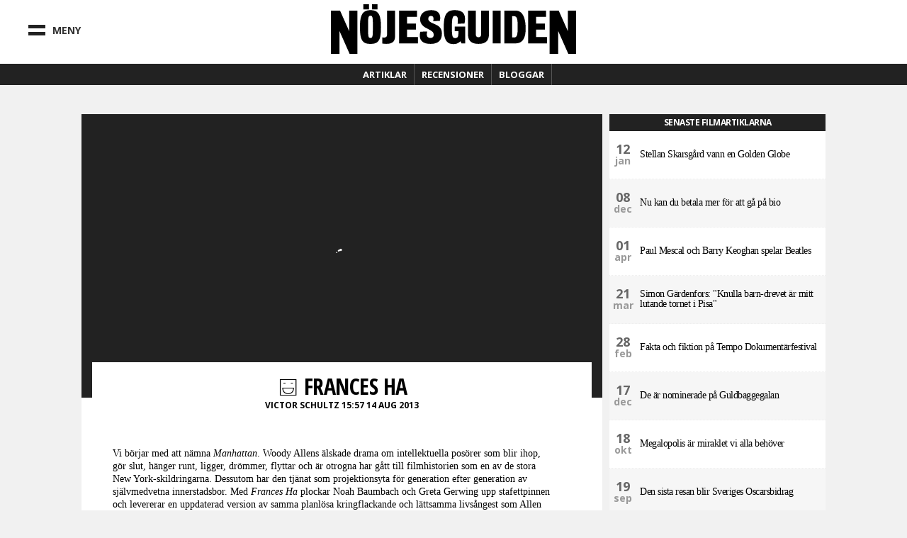

--- FILE ---
content_type: text/html; charset=utf-8
request_url: https://ng.se/recensioner/film/frances-ha
body_size: 21332
content:
<!DOCTYPE html>
<html class="no-js" lang="sv" dir="ltr"
  xmlns:fb="http://ogp.me/ns/fb#"
  xmlns:og="http://ogp.me/ns#"
  xmlns:article="http://ogp.me/ns/article#"
  xmlns:book="http://ogp.me/ns/book#"
  xmlns:profile="http://ogp.me/ns/profile#"
  xmlns:video="http://ogp.me/ns/video#"
  xmlns:product="http://ogp.me/ns/product#" xmlns:fb="https://www.facebook.com/2008/fbml">

<head>
  <!--[if IE]><![endif]-->
<meta http-equiv="Content-Type" content="text/html; charset=utf-8" />
<link type="text/plain" rel="author" href="https://ng.se/humans.txt" />
<meta name="description" content="&quot;En uppdaterad version av samma planlösa kringflackande och lättsamma livsångest som Allen skildrade&quot;, och Victor Schultz gillar det." />
<meta name="keywords" content="Nöjesguiden, Musik, Film, Krog, Dryck, Klubb, Konst, Konsert, Mode, Scen, TV, Spel, Litteratur, Stockholm, Göteborg, Malmö, Lund" />
<link rel="image_src" href="https://ng.se/sites/default/files/styles/front_blurb/public/images/blurbs/movie_reviews/168736/francesha.jpg?itok=gLj4EF5d" />
<meta property="fb:app_id" content="229733183775960" />
<meta property="og:site_name" content="NÖJESGUIDEN" />
<meta property="og:type" content="article" />
<meta property="og:title" content="Frances Ha" />
<meta property="og:url" content="https://ng.se/recensioner/film/frances-ha" />
<meta property="og:description" content="&quot;En uppdaterad version av samma planlösa kringflackande och lättsamma livsångest som Allen skildrade&quot;, och Victor Schultz gillar det." />
<meta property="og:image" content="https://ng.se/sites/default/files/styles/front_blurb/public/images/blurbs/movie_reviews/168736/francesha.jpg?itok=gLj4EF5d" />
<meta name="twitter:card" content="summary" />
<meta name="twitter:url" content="https://ng.se/recensioner/film/frances-ha" />
<meta name="twitter:title" content="Frances Ha" />
<meta name="twitter:description" content="&quot;En uppdaterad version av samma planlösa kringflackande och lättsamma livsångest som Allen skildrade&quot;, och Victor Schultz gillar det." />
<meta name="twitter:image" content="https://ng.se/sites/default/files/styles/front_blurb/public/images/blurbs/movie_reviews/168736/francesha.jpg?itok=gLj4EF5d" />

<meta charset="utf-8">
<meta http-equiv="X-UA-Compatible" content="IE=edge,chrome=1">
<meta http-equiv="cleartype" content="on">
<meta name="viewport" content="width=device-width">

<script type="text/javascript">
  // https://gist.github.com/1042026#gistcomment-37145
  // https://gist.github.com/1042167
  (function(a,b,c){if(c in b&&b[c]){var d,e=a.location,f=/^(a|html)$/i;a.addEventListener("click",function(a){d=a.target;while(!f.test(d.nodeName))d=d.parentNode;"href"in d&&(d.href.indexOf("http")||~d.href.indexOf(e.host))&&(a.preventDefault(),e.href=d.href)},!1)}})(document,window.navigator,"standalone")
</script>

<link rel="shortcut icon" href="/sites/default/themes/nojesguiden/assets/images/favicon.ico">
<link rel="apple-touch-startup-image" href="/sites/default/themes/nojesguiden/assets/images/touch-startup-image.png">
<meta name="apple-mobile-web-app-capable" content="yes">
<meta name="apple-mobile-web-app-status-bar-style" content="black">
<meta name="apple-touch-fullscreen" content="yes">
<link title="Innehåll &raquo; Feed" href="//ng.se/feedstart" rel="alternate" type="application/rss+xml">
<link title="Podcast: Nöjesgaten &raquo; Feed" href="//ng.se/podcast/feed/nojesgaten" rel="alternate" type="application/rss+xml">
<link title="Krogrecensioner Stockholm &raquo; Feed" href="//ng.se/recensioner/krog/stockholm.xml" rel="alternate" type="application/rss+xml">
<link title="Krogrecensioner Göteborg &raquo; Feed" href="//ng.se/recensioner/krog/goteborg.xml" rel="alternate" type="application/rss+xml">
<link title="Krogrecensioner Malmö &raquo; Feed" href="//ng.se/recensioner/krog/malmo.xml" rel="alternate" type="application/rss+xml">
<link title="Filmrecensioner &raquo; Feed" href="//ng.se/recensioner/film.xml" rel="alternate" type="application/rss+xml">
<link title="Musikrecensioner &raquo; Feed" href="//ng.se/recensioner/musik.xml" rel="alternate" type="application/rss+xml">
<link title="Spelrecensioner &raquo; Feed" href="//ng.se/recensioner/spel.xml" rel="alternate" type="application/rss+xml">
<link title="TV-recensioner &raquo; Feed" href="//ng.se/recensioner/tv.xml" rel="alternate" type="application/rss+xml">
<link title="Veckans BPM &raquo; Feed" href="//ng.se/feed/veckansbpm" rel="alternate" type="application/rss+xml">
<link title="WebbTV &raquo; Feed" href="//ng.se/webbtv/program/feed" rel="alternate" type="application/rss+xml">
<link href="https://plus.google.com/102155300541592226647/" rel="publisher">

<meta name="application-name" content="Nöjesguiden.se"/>
<meta name="msapplication-TileColor" content="#ffffff"/>
<meta name="msapplication-square70x70logo" content="/sites/default/themes/nojesguiden/assets/images/ms-icons/tiny.png"/>
<meta name="msapplication-square150x150logo" content="/sites/default/themes/nojesguiden/assets/images/ms-icons/square.png"/>
<meta name="msapplication-wide310x150logo" content="/sites/default/themes/nojesguiden/assets/images/ms-icons/wide.png"/>
<meta name="msapplication-square310x310logo" content="/sites/default/themes/nojesguiden/assets/images/ms-icons/large.png"/>

<meta name="msapplication-notification" content="frequency=30;polling-uri=//ng.se/artiklar.xml;">


  <meta name="twitter:widgets:csp" content="on">
  <title>Frances Ha | Nöjesguiden</title>

  <script src="/sites/default/themes/nojesguiden/assets/javascripts/modernizr.js"></script>

  <link href="//fonts.googleapis.com/css?family=Open+Sans:400,700|Open+Sans+Condensed:700" rel="stylesheet" type="text/css">
  <link type="text/css" rel="stylesheet" href="https://ng.se/sites/default/files/css/css_0uewTXotE-_JKRHO_xJ-e4xcQGrGouPSqz1SsLnOG1U.css" media="all" />

  <!-- Facebook instant article -->
  <meta property="fb:pages" content="119314648085972" />

  <!-- ads -->
  <script>function EAS_load_fif(e,r,t,l,n,a){var d=document,i=d.createElement("iframe"),p=d.getElementById(e);i.src=r,i.style.width=l+"px",i.style.height=n+"px",i.style.margin="0px",i.style.borderWidth="0px",i.style.padding="0px",i.scrolling="no",i.frameBorder="0",i.allowTransparency="true",i.EAS_src=a?t:t+";fif=y",p.appendChild(i)}</script>

  <!-- sunt -->
  <script>(function() { var s = document.createElement('script'); s.type = 'text/javascript'; s.async = true; s.src = '//d.suntcontent.se/d/init'; var sc = document.getElementsByTagName('script')[0]; sc.parentNode.insertBefore(s, sc); })();</script>

  <script async='async' src='https://macro.adnami.io/macro/spec/adsm.macro.de3d4758-46f3-4fbb-9813-8f559de78ed8.js'></script>
  <script>
    var adsmtag = adsmtag || {};
    adsmtag.cmd = adsmtag.cmd || [];
  </script>

  <!-- cookiebot -->
  <script id="Cookiebot" src="https://consent.cookiebot.com/uc.js" data-cbid="78ee564b-54cd-4175-86de-49988a0784c8" type="text/javascript" async></script>

  <script src="https://static.rek.ai/172534f4.js"></script>
  <meta name="rek_viewclick">

  <script>
        !function(f,b,e,v,n,t,s)
        {if(f.fbq)return;n=f.fbq=function(){n.callMethod?
            n.callMethod.apply(n,arguments):n.queue.push(arguments)};
            if(!f._fbq)f._fbq=n;n.push=n;n.loaded=!0;n.version='2.0';
            n.queue=[];t=b.createElement(e);t.async=!0;
            t.src=v;s=b.getElementsByTagName(e)[0];
            s.parentNode.insertBefore(t,s)}(window, document,'script',
            'https://connect.facebook.net/en_US/fbevents.js');
        fbq('init', '617869493201053');
        fbq('track', 'PageView');
    </script>
    <noscript><img height="1" width="1" style="display:none" src="https://www.facebook.com/tr?id=617869493201053&ev=PageView&noscript=1"/></noscript>

    <script>
        !function (w, d, t) {
            w.TiktokAnalyticsObject=t;var ttq=w[t]=w[t]||[];ttq.methods=["page","track","identify","instances","debug","on","off","once","ready","alias","group","enableCookie","disableCookie","holdConsent","revokeConsent","grantConsent"],ttq.setAndDefer=function(t,e){t[e]=function(){t.push([e].concat(Array.prototype.slice.call(arguments,0)))}};for(var i=0;i<ttq.methods.length;i++)ttq.setAndDefer(ttq,ttq.methods[i]);ttq.instance=function(t){for(
                var e=ttq._i[t]||[],n=0;n<ttq.methods.length;n++)ttq.setAndDefer(e,ttq.methods[n]);return e},ttq.load=function(e,n){var r="https://analytics.tiktok.com/i18n/pixel/events.js",o=n&&n.partner;ttq._i=ttq._i||{},ttq._i[e]=[],ttq._i[e]._u=r,ttq._t=ttq._t||{},ttq._t[e]=+new Date,ttq._o=ttq._o||{},ttq._o[e]=n||{};n=document.createElement("script")
            ;n.type="text/javascript",n.async=!0,n.src=r+"?sdkid="+e+"&lib="+t;e=document.getElementsByTagName("script")[0];e.parentNode.insertBefore(n,e)};


            ttq.load('CSPPHERC77UA1OP15NI0');
            ttq.page();
        }(window, document, 'ttq');
    </script>
    
</head>
<body class="html not-front not-logged-in page-node page-node- page-node-168736 page-type-movie-review no-sidebars" >

  <!-- google analytics -->
  <script type="text/javascript" data-cookieconsent="statistics">
    function nojesguidenReadCookie(name) {
      var nameEQ = name + "=";
      var ca = document.cookie.split(';');
      for(var i=0;i < ca.length;i++) {
        var c = ca[i];
        while (c.charAt(0)==' ') c = c.substring(1,c.length);
        if (c.indexOf(nameEQ) == 0) return c.substring(nameEQ.length,c.length);
      }
      return null;
    }
    // Determine value of city cookie
    var nojesguiden_city_cookie = nojesguidenReadCookie('nojesguiden_city');

    // Validate city cookie
    if (nojesguiden_city_cookie == 'goteborg') {
      nojesguiden_city = 'Göteborg';
    } else if (nojesguiden_city_cookie == 'malmo') {
      nojesguiden_city = 'Malmö';
    } else if (nojesguiden_city_cookie == 'uppsala') {
      nojesguiden_city = 'Uppsala';
    } else {
      nojesguiden_city = 'Stockholm';
    }

    (function(i,s,o,g,r,a,m){i['GoogleAnalyticsObject']=r;i[r]=i[r]||function(){
    (i[r].q=i[r].q||[]).push(arguments)},i[r].l=1*new Date();a=s.createElement(o),
    m=s.getElementsByTagName(o)[0];a.async=1;a.src=g;m.parentNode.insertBefore(a,m)
    })(window,document,'script','//www.google-analytics.com/analytics.js','ga');

          ga('create', 'UA-1085638-1', 'auto');
        ga('require', 'displayfeatures');
    ga('require', 'linkid', 'linkid.js');

    ga('set', 'dimension1', nojesguiden_city);

    
    if (nojesguidenReadCookie('nojesguiden_ads') == '0') {
      ga('set', 'dimension3', 'adblock');
    }

    ga('send', 'pageview');
  </script>

        <noscript aria-hidden="true"><iframe src="https://www.googletagmanager.com/ns.html?id=GTM-K92TQJC" height="0" width="0" style="display:none;visibility:hidden"></iframe></noscript>
    <!-- / page_top -->
  


  <div class="leeads-fullpage">

    <!-- Async Tag // Tag for network 1568: Leeads // Website: Leeads AB | Intressesajt | Nöjesguiden - HTTPS // Page: Nöjesguiden | Genomgående // Placement: Nöjesguiden - Helsida - 1x1 (5556352) // created at: Nov 28, 2018 3:31:23 PM -->
    <!-- only screen and (min-width: 768px) -->
    <div class="ad js--llad">
      <!--
        <script type="text/javascript" src="https://aka-cdn.adtech.de/dt/common/DAC.js"></script>
        <div id="5556352"><noscript><a href="https://adserver.adtech.de/adlink|3.0|1568.1|5556352|0|16|ADTECH;loc=300;alias=" target="_blank"><img src="https://adserver.adtech.de/adserv|3.0|1568.1|5556352|0|16|ADTECH;loc=300;alias=" border="0" width="1" height="1"></a></noscript></div>
        <script>
        ADTECH.config.page = { protocol: 'https', server: 'adserver.adtech.de', network: '1568.1', siteid: '701440', params: { loc: '100' }};
        ADTECH.config.placements[5556352] = { sizeid: '16', params: { alias: '', target: '_blank' }};
        ADTECH.enqueueAd(5556352);
        ADTECH.executeQueue();
        </script>
      -->
    </div>

    <!-- Async Tag // Tag for network 1568: Leeads // Website: Leeads AB | Intressesajt | Nöjesguiden - HTTPS // Page: Nöjesguiden | Mobil // Placement: Nöjesguiden - Mobil Helsida - 320x480 (5562133) // created at: Nov 28, 2017 1:23:21 PM -->
    <div class="ad js--llad">
      <!--
        <script type="text/javascript" src="https://aka-cdn.adtech.de/dt/common/DAC.js"></script>
        <div id="5562133"><noscript><a href="https://a.adtech.de/adlink|3.0|1568.1|5562133|0|16|ADTECH;loc=300;alias=" target="_blank"><img src="https://a.adtech.de/adserv|3.0|1568.1|5562133|0|16|ADTECH;loc=300;alias=" border="0" width="1" height="1"></a></noscript></div>
        <script>
        ADTECH.config.page = { protocol: 'https', server: 'adserver.adtech.de', network: '1568.1', siteid: '701441', params: { loc: '100' }};
        ADTECH.config.placements[5562133] = { sizeid: '16', params: { alias: '', target: '_blank' }};
        ADTECH.enqueueAd(5562133);
        ADTECH.executeQueue();
        </script>
      -->
    </div>

  </div>


<!-- Header -->
        <section id="block-nojesguidenheader-header" class="block block-nojesguidenheader clearfix">

        
  <div class="block-content">
    <header class="header">
  
    <div class="upper-wrap">

      <div class="mobile-menu mm-left menu-toggle">
        <div class="bar-wrap">
          <div class="bar bar-upper"></div>
          <div class="bar bar-under"></div>
        </div>
        <div class="menu-text">Meny</div>
      </div>
      <div class="header-logo logo">
        <a href="/">
          <svg version="1.1" xmlns="http://www.w3.org/2000/svg" xmlns:xlink="http://www.w3.org/1999/xlink" x="0px" y="0px"
	 width="683.68px" height="137.924px" viewBox="0 0 683.68 137.924" enable-background="new 0 0 683.68 137.924"
	 xml:space="preserve">
<g>
	<path d="M23.929,74.359v63.537H0V17.708h25.479L50.957,74.83V17.708h22.896v120.188H52.162L23.929,74.359z"/>
	<path d="M106.074,14.22H90.433V0h15.641V14.22z M130.056,14.22h-15.641V0h15.641V14.22z M139.571,63.16
		c0,34.957-4.953,47.045-29.326,47.045c-21.506,0-29.327-8.65-29.327-47.045c0-31.639,6.257-46.807,29.327-46.807
		C132.663,16.353,139.571,29.032,139.571,63.16z M110.245,31.876c-6.648,0-6.648,6.518-6.648,31.521
		c0,26.544,0.522,30.218,6.648,30.218c6.256,0,6.647-3.793,6.647-30.218C116.892,38.275,117.152,31.876,110.245,31.876z"/>
	<path d="M178.812,90.02c0,15.533-10.497,20.117-24.452,20.117c-4.693,0-7.904-0.51-11.115-1.018V91.93
		c1.482,0.383,2.964,0.637,4.57,0.637c8.274,0,8.768-4.584,8.768-11.842V17.7h22.229V90.02z"/>
	<path d="M212.328,91.363h30.369v17.42H190.17V17.775h49.92v17.183h-27.762v18.96h24.765v16.708h-24.765V91.363z"/>
	<path d="M267.411,84.371c0,5.689,3.519,9.363,9.515,9.363c5.735,0,9.775-2.49,9.775-9.244c0-6.279-4.171-9.48-11.47-13.391
		l-11.861-6.399c-8.342-4.384-14.598-12.561-14.598-22.752c0-14.812,10.558-25.596,31.152-25.596
		c17.856,0,24.895,8.887,24.895,21.922c0,3.199-0.521,6.043-1.173,8.058l-18.899,0.474c0.652-1.303,1.434-3.437,1.434-6.162
		c0-6.043-2.737-8.177-7.43-8.177c-4.171,0-7.299,2.37-7.299,8.058c0,6.162,6.777,9.835,13.164,12.561l8.472,3.792
		c10.688,4.74,16.423,12.324,16.423,24.292c0,16.945-7.951,29.033-31.673,29.033c-21.375,0-29.978-9.125-29.978-23.107
		c0-3.674,0.521-7.82,1.694-10.783l19.16-0.594C267.802,77.855,267.411,81.527,267.411,84.371z"/>
	<path d="M353.305,54.154c0.391-2.607,0.65-7.821,0.65-11.85c0-5.688-2.215-10.072-8.08-10.072c-6.648,0-8.473,5.806-8.473,33.535
		c0,25.241,1.955,28.204,9.385,28.204c6.646,0,8.732-4.029,8.732-13.627v-5.451h-10.166V62.094h29.195v46.689h-10.557l-2.346-6.043
		l-2.867,2.25c-5.215,4.029-9.125,5.689-16.685,5.689c-18.248,0-27.502-9.955-27.502-44.794c0-37.327,7.56-49.533,31.282-49.533
		c17.596,0,28.152,7.229,28.152,24.174c0,3.199-0.781,10.31-1.564,13.153L353.305,54.154z"/>
	<path d="M382.189,82.713V17.775h22.027v67.309c0,4.027,2.348,6.635,7.17,6.635c4.953,0,7.299-2.844,7.299-6.635V17.775h22.027
		v64.938c0,15.168-5.213,27.492-29.326,27.492C388.969,110.205,382.189,98.592,382.189,82.713z"/>
	<path d="M473.32,108.783h-22.158V17.775h22.158V108.783z"/>
	<path d="M543.068,67.545c0,23.938-6.646,41.238-28.805,41.238h-30.629V17.775h32.193C534.205,17.775,543.068,37.564,543.068,67.545
		z M505.27,33.18v59.131h5.084c7.168,0,10.557-3.791,10.557-26.899c0-24.411-1.434-32.232-10.816-32.232H505.27z"/>
	<path d="M572.154,91.363h30.369v17.42h-52.527V17.775h49.922v17.183h-27.764v18.96h24.766v16.708h-24.766V91.363z"/>
	<path d="M633.756,74.389v63.535h-23.93V17.737h25.479l25.479,57.121V17.737h22.896v120.187h-21.691L633.756,74.389z"/>
</g>
</svg>
        </a>
        <div class="city-cookie"></div>
      </div><!--.logo-->
      <div class="mobile-menu mm-right menu-toggle">
        <div class="bar bar-left"></div>
        <div class="bar bar-right"></div>
      </div>

      

    </div><!--.upper-wrap-->

    <div class="lower-menu">

      <nav class="full-menu">

        <!-- FULL MENU -->
        <ul class="menu vertical">
          <li class="search-menu-item">
            <div class="iwrap">
              <i class="fa fa-search"></i>
              <form action="/recensioner/film/frances-ha" method="post" id="search-api-page-search-form-site" accept-charset="UTF-8"><div><div class="form-item form-type-textfield form-item-keys-1">
  <label class="element-invisible" for="edit-keys-1">Sök här </label>
 <input placeholder="Sök här" class="auto_submit form-text form-autocomplete" data-search-api-autocomplete-search="search_api_page_site" type="text" id="edit-keys-1" name="keys_1" value="" size="15" maxlength="128" /><input type="hidden" id="edit-keys-1-autocomplete" value="https://ng.se/index.php?q=search_api_autocomplete/search_api_page_site/-" disabled="disabled" class="autocomplete" />
</div>
<input type="hidden" name="id" value="1" />
<input type="submit" id="edit-submit-1" name="op" value="Sök" class="form-submit" /><input type="hidden" name="form_build_id" value="form-_geuX7sHOIDJ7bhC5h8XrUW81MGH04n3q9uDxCE_DYg" />
<input type="hidden" name="form_id" value="search_api_page_search_form_site" />
</div></form>            </div>
          </li>
          <li class="is-home-menu"><a href="/">
            Hem <i class="fa fa-home"></i>
          </a></li>
          <li class="has-sub-menu"><a href="#">
            Recensioner <i class="fa fa-chevron-right"></i>
            </a>
            <!-- Recensioner sub menu -->
            <ul class="sub-menu">
              <li class="sub-title"><a href="/recensioner">
                Alla recensioner
              </a></li>
              <li><a href="/recensioner/musik">
                Musik
              </a></li>
              <li><a href="/recensioner/film">
                Film
              </a></li>
              <li><a href="/recensioner/krog">
                Krog
              </a></li>
              <li><a href="/recensioner/spel">
                Spel
              </a></li>
              <li><a href="/recensioner/tv">
                TV
              </a></li>
            </ul>
          </li>
          <li class="has-sub-menu"><a href="#">
            Bloggar <i class="fa fa-chevron-right"></i>
            </a>
            <!-- Blog sub menu -->
            <ul class="sub-menu sub-menu-blogs">
              <li class="sub-title"><a href="/blogg">
                Alla bloggar
              </a></li>
                            <li><a href="https://blogg.ng.se/bloggbevakning">Bloggbevakning</a></li>
              <li><a href="https://blogg.ng.se/break-the-internet">Break The Internet</a></li>
              <li><a href="https://blogg.ng.se/clara-henry">Clara Henry</a></li>
                            <li><a href="https://blogg.ng.se/hanapee" title="HanaPee">Hanapee</a></li>
                                          <li><a href="https://blogg.ng.se/kristin-zetterlund">Kristin Zetterlund</a></li>
              <li><a href="https://blogg.ng.se/marcus-berggren" title="Marcus Berggren">Marcus Berggren</a></li>
                            <li><a href="https://blogg.ng.se/pelle-tamleht">Pelle Tamleht</a></li>
              <li><a href="https://blogg.ng.se/simon-strand" title="Simon Strand">Simon Strand</a></li>
              <li><a href="https://blogg.ng.se/slaktarn" title="Slaktarn">Slaktarn</a></li>
                                          <li><a href="https://blogg.ng.se/vad-blir-det-for-rap">Vad blir det för rap?</a></li>
                            <li><a href="https://blogg.ng.se/pers-politik">Pers Politik</a></li>
              <li><a href="https://blogg.ng.se/den-kassa-drottningen">Den Kassa Drottningen</a></li>
            </ul>
          </li>
          <li class="has-sub-menu all-articles-has-sub-menu"><a href="#">
            Artiklar <i class="fa fa-chevron-right"></i>
            </a>
            <ul class="sub-menu">
              <li class="sub-title"><a href="/artiklar/alla">
                Alla artiklar
              </a></li>
              <li><a href="/artiklar/blandat">Blandat
              </a></li>
              <li><a href="/artiklar/debatt">Debatt
              </a></li>
              <li><a href="/artiklar/doeskallemaesterligt">Döskallemästerligt
              </a></li>
              <li><a href="/artiklar/feature">Feature
              </a></li>
              <li><a href="/artiklar/film">Film
              </a></li>
              <li><a href="/artiklar/intervju">Intervju
              </a></li>
              <li><a href="/artiklar/karriar">Karriär
              </a></li>
              <li><a href="/artiklar/klubb-konsert">Klubb/Konsert
              </a></li>
              <li><a href="/artiklar/konst">Konst
              </a></li>
              <li><a href="/artiklar/Krog">Krog
              </a></li>
              <li><a href="/artiklar/kroenika">Krönika
              </a></li>
              <li><a href="/artiklar/litteratur">Litteratur
              </a></li>
              <li><a href="/artiklar/media">Media
              </a></li>
              <li><a href="/artiklar/mingel">Mingel
              </a></li>
              <li><a href="/artiklar/mode">Mode
              </a></li>
              <li><a href="/artiklar/musik">Musik
              </a></li>
              <li><a href="/artiklar/nojesguidad">Nöjesguidad
              </a></li>
              <li><a href="/artiklar/resor">Resor
              </a></li>
              <li><a href="/artiklar/samhalle">Samhälle
              </a></li>
              <li><a href="/artiklar/scen">Scen
              </a></li>
              <li><a href="/artiklar/skonhet">Skönhet
              </a></li>
              <li><a href="/artiklar/spel">Spel
              </a></li>
              <li><a href="/artiklar/sport">Sport
              </a></li>
              <li><a href="/tavling">Tävling
              </a></li>
              <li><a href="/artiklar/teknologi">Teknologi
              </a></li>
              <li><a href="/artiklar/tidens-anda">Tidens anda
              </a></li>
              <li><a href="/artiklar/tv">TV
              </a></li>
              <li><a href="/artiklar/vuxenguide">Vuxenguide
              </a></li>
            </ul>
          </li>
          <li class="has-sub-menu"><a href="#">
            Om oss <i class="fa fa-chevron-right"></i></a>
            <ul class="sub-menu">
              <li><a href="/annonsering-och-samarbeten">
                Annonsering och Samarbeten
              </a></li>
              <li><a href="/annonsera">
                Annonsspecifikationer
              </a></li>
              <li><a href="/koncept">
                Koncept och Cases
              </a></li>
              <li><a href="/redaktionen">
                Redaktionen
              </a></li>
            </ul>
          </li>

          <li class="nav-break"></li>

          <li><a class="nav-subject-page" href="/musik">
            Musik
          </a></li>
          <li><a class="nav-subject-page" href="/film">
            Film
          </a></li>
          <li><a href="/karriar-monster">
            Karriär
          </a></li>
          <li><a class="nav-subject-page" href="/konst">
            Konst
          </a></li>
          <li><a class="nav-subject-page" href="/krog">
            Krog
          </a></li>
          <li><a class="nav-subject-page" href="/klubb-konsert">
            Klubb/Konsert
          </a></li>
          <li><a class="nav-subject-page" href="/litteratur">
            Litteratur
          </a></li>
          <li><a href="/podcasts">
            Podcasts
          </a></li>
          <li><a class="nav-subject-page" href="/mode">
            Mode
          </a></li>
          <li><a class="nav-subject-page" href="/scen">
            Scen
          </a></li>
          <li><a class="nav-subject-page" href="/spel">
            Spel
          </a></li>
          <li><a class="nav-subject-page" href="/tv">
            TV
          </a></li>
          <li><a href="/webbtv">
            Webb TV
          </a></li>

          <li class="nav-break"></li>

          <li>
            <a href="/stockholm" class="nav-city-choice" id="nvc-stockholm"><i class="fa fa-map-marker"></i> Stockholm</a>          </li>
          <li>
            <a href="/goteborg" class="nav-city-choice" id="nvc-goteborg"><i class="fa fa-map-marker"></i> Göteborg</a>          </li>
          <li>
            <a href="/malmo" class="nav-city-choice" id="nvc-malmo"><i class="fa fa-map-marker"></i> Malmö</a>          </li>
        </ul><!--.menu-->
      </nav>

      <nav class="featured-menu">

        <!-- Featured menu -->
        <ul class="menu">
          <li>
            <a href="/artiklar">Artiklar</a>
            <div class="sub-menu artiklar-sub-menu">
              <!-- Artiklar sub menu menu -->
              <ul class="artiklar-sub-menu-menu">
                <li><a href="/artiklar/klubb-konsert"><i class="fa fa-glass"></i> Klubb
                </a></li>
                <li><a href="/artiklar/Krog"><i class="fa fa-cutlery"></i> Krog
                </a></li>
                <li><a href="/artiklar/mode"><i class="fa fa-heart"></i> Mode
                </a></li>
                <li><a href="/artiklar/musik"><i class="fa fa-music"></i> Musik
                </a></li>
                <li><a href="/artiklar/spel"><i class="fa fa-gamepad"></i> Spel
                </a></li>
                <li><a class="more-articles-btn"><i class="fa fa-ellipsis-h"></i> Mer kategorier</a></li>
              </ul>
            </div>
          </li>
          <li>
            <a href="/recensioner">Recensioner</a>
            <div class="sub-menu recension-sub-menu">

              <!-- Recension sub menu menu -->
              <ul class="recension-sub-menu-menu">
                <li><a href="/recensioner/musik">
                  <i class="fa fa-music"></i> Musik
                </a></li>
                <li><a href="/recensioner/film">
                  <i class="fa fa-film"></i> Film
                </a></li>
                <li><a href="/recensioner/krog">
                  <i class="fa fa-cutlery"></i> Krog
                </a></li>
                <li><a href="/recensioner/spel">
                  <i class="fa fa-gamepad"></i> Spel
                </a></li>
                <li><a href="/recensioner/tv">
                  <i class="fa fa-desktop"></i> TV
                </a></li>
              </ul>

            </div>
          </li>
          <li>
            <a href="https://blogg.ng.se">Bloggar</a>
          </li>

        </ul><!--.menu-->
      </nav>

    </div><!--.lower-menu-->




  </header>
  </div>
</section>
<!-- / #block-nojesguidenheader-header -->    <!-- / navigation -->



<!-- Header -->



<div id="wrap">
  <div id="page" class="">

  <div id="main-outer-rim" class="clearfix">
    <div id="main-outer" class="clearfix">
      <div id="main-wrapper" class="wrapper clearfix">

        <!-- #main -->
        <div id="main" class="clearfix">
          
                            <section id="block-nojesguidenads-nojesguidenads-panorama-pos-1" class="block block-nojesguidenads clearfix">

        
  <div class="block-content">
    
    <!-- "Nöjesguiden.se Panorama #1" (section "Genomgående") -->
    
    <!-- Adform publisher tag -->
    <!-- Tag for Nöjesguiden - Ng.se Panorama Pos 1 980 x 300/240/120 placement -->
    
    <div id="panorama-pos-1" class="ads ads-panorama">

        <div class="ad ads-panorama-pos-1">
            <script data-adfscript="adx.adform.net/adx/?mid=742996&gdpr=1&rnd=566074468"></script>

        </div>

        
    <!-- Adform publisher tag -->
    <!-- Tag for Nöjesguiden - Mobile Ng.se Top 1 320/300 x 160/250/320 placement -->
    
    <div class="ad">
        <script data-adfscript="adx.adform.net/adx/?mid=743019&gdpr=1&rnd=2038855188"></script>
    </div>


    </div>

  </div>
</section>
<!-- / #block-nojesguidenads-nojesguidenads-panorama-pos-1 -->    <!-- / panorama_pos_1 -->
                    <!-- / #panorama-pos-1 -->

          
          <section id="content" role="main">
            
            <div id="content-area" class="region">
              
              
              
              <div class="region region-content">
                      <section id="block-system-main" class="block block-system clearfix">

        
  <div class="block-content">
    <div class="layout-default">
  

  <div class="column-main-wrap">

        <div class="column-main primary-main">
      <div class="panel-pane pane-entity-view pane-node"  >
  
      
  
  <div class="pane-content">
    

<div class="article article-movie-review article-promoted clearfix img-holder single-image">
      <img src="https://ng.se/sites/default/files/styles/article/public/images/blurbs/movie_reviews/168736/francesha.jpg?itok=W-WaNnww" alt="" />  
  
</div>

<article id="article-168736" class="article-single article article-movie-review article-promoted clearfix"  role="article">

      <header class="article-header">
                    <h1 class="content-title"><i class="nojesguiden-icon-6"></i>Frances Ha</h1>
            
              <span class="meta">
          <a href="/profil/victor-schultz">Victor Schultz</a>        </span>

        <span class="meta">
          15:57 14 Aug 2013        </span>
          </header>
  
  <div class="ads-panorama-pos-1-mobile-standalone">
    
    <!-- Adform publisher tag -->
    <!-- Tag for Nöjesguiden - Mobile Ng.se Top 1 320/300 x 160/250/320 placement -->
    
    <div class="ad">
        <script data-adfscript="adx.adform.net/adx/?mid=743019&gdpr=1&rnd=950496605"></script>
    </div>

  </div>

  <div class="article-content">
    
    <div class="field field-name-body field-type-text-with-summary field-label-hidden"><div class="field-item even"><p dir="ltr" style="margin-top:0pt; margin-bottom:0pt"><img alt="" src="https://ng.se/sites/default/files/users/9466/francesha.jpg" style="width:650px; height:433px" /></p>
<p dir="ltr" style="margin-top:0pt; margin-bottom:0pt"><span id="docs-internal-guid-2dd397cc-7d16-9436-9b7d-e56838b2dabb"><span>Vi börjar med att nämna <em>Manhattan</em>. Woody Allens älskade drama om intellektuella posörer som blir ihop, gör slut, hänger runt, ligger, drömmer, flyttar och är otrogna har gått till filmhistorien som en av de stora New York-skildringarna. Dessutom har den tjänat som projektionsyta för generation efter generation av självmedvetna innerstadsbor. Med <em>Frances Ha</em></span><em><span style="font-style:italic"> </span></em><span>plockar Noah Baumbach och Greta Gerwing upp stafettpinnen och levererar en uppdaterad version av samma planlösa kringflackande och lättsamma livsångest som Allen skildrade 1979. En sammanhållen dramaturgi får delvis stå tillbaka för möten, mellanspel och moments i Frances svartvita (bokstavligt talat alltså) Brooklyn-häng där trettio är närmare än tjugo och ett väldefiniera liv blir allt viktigare.</span></span></p>
<p dir="ltr" style="margin-top:0pt; margin-bottom:0pt"> </p>
<p><span>Det finns något harmoniskt i att följa en tillvaro där ingenting dras till det extrema och saker och ting bara är lite mellow. Utan att Frances liv på något sätt är en katastrof tvingas hon möta verkligheten bakom sina illusioner och omvärdera livet efter ett par sorglösa år som nybliven vuxen. Greta Gerwing är perfekt i rollen som bortkommen och frustrerad 27-åring som halvhjärtat försöker få grepp om sig själv samtidigt som hon avhandlar allt från vänskap och sex till klass och pengar. Efter sömninga <em>Greenberg</em> </span><span>befinner sig Noah Baumbach åter i samma verkshöjd som <em>Margot at the Wedding</em></span><span><em> </em>och <em>The Squid and the Whale</em> och kombinationen Gerwing Baumbach är definitivt att föredra framför bara Baumbach.</span></p>
<div>
	 </div>
</div></div><section class="field field-name-taxonomy-vocabulary-9 field-type-taxonomy-term-reference field-label-inline clearfix"><div class="field-label">Genre:&nbsp;</div><div class="field-item even"><a href="/genre/new-york">New York</a></div></section><section class="field field-name-taxonomy-vocabulary-6 field-type-taxonomy-term-reference field-label-inline clearfix"><div class="field-label">Skådespelare:&nbsp;</div><div class="field-item even"><a href="/skadespelare/greta-gerwing-charlotte-damboise-adam-driver">Greta Gerwing Charlotte d’Amboise Adam Driver</a></div></section><section class="field field-name-taxonomy-vocabulary-8 field-type-taxonomy-term-reference field-label-inline clearfix"><div class="field-label">Manus:&nbsp;</div><div class="field-item even"><a href="/manus/greta-gerwing-noah-baumbach">Greta Gerwing Noah Baumbach</a></div></section><section class="field field-name-taxonomy-vocabulary-7 field-type-taxonomy-term-reference field-label-inline clearfix"><div class="field-label">Regi:&nbsp;</div><div class="field-item even"><a href="/category/regi/noah-baumbach">Noah Baumbach</a></div></section><section class="field field-name-field-paper-number field-type-taxonomy-term-reference field-label-inline clearfix"><div class="field-label">Publicerad i tidning:&nbsp;</div><div class="field-item even"><a href="/artiklar/2013-07">2013-07</a></div></section><div class="paper-number"><p>Texten har även publicerats i <a href="/artiklar/2013-07">Nöjesguiden nr 07, 2013</a>.</p></div>  </div>

  
      <footer class="article-footer">
      <div class="article-actions-wrapper">
        <div class="article-actions clearfix">
                      
<div class="twitter-tweet-wrap">
  <div class="twitter-tweet">
    <a href="https://twitter.com/share" class="twitter-share-button" data-url="https://ng.se/recensioner/film/frances-ha" data-via="nojesguiden" data-width="80" data-lang="en" data-related="nojesguiden">Tweet</a>

    <script>
      window.twttr = (function (d, s, id) {
      var t, js, fjs = d.getElementsByTagName(s)[0];
      if (d.getElementById(id)) return;
      js = d.createElement(s); js.id = id; js.src= "https://platform.twitter.com/widgets.js";
      fjs.parentNode.insertBefore(js, fjs);
      return window.twttr || (t = { _e: [], ready: function (f) { t._e.push(f) } });
      }(document, "script", "twitter-wjs"));

      // Track clicks on Twitter tweet button
      twttr.ready(function(twttr){
        twttr.events.bind('tweet', track_tweet);
      });
      function track_tweet( event ) {
        if ( event ) {
          var href = jQuery(location).attr('href');
          var pageTitle = jQuery(document).attr('title');
          ga('send', {
            'hitType': 'social',
            'socialNetwork': 'Twitter',
            'socialAction': 'Tweet',
            'socialTarget': href,
            'page': pageTitle
          });
        }
      }
    </script>
  </div>
</div>

<div class="fb-like-wrap">
  <div class="fb-like" data-send="true" data-href="https://ng.se/recensioner/film/frances-ha" data-layout="button_count" data-action="recommend" data-width="200" data-show-faces="false" data-font="arial"></div>
</div>
          
          <div class="article-links">
                                  </div>
        </div>
        <!-- / .article-actions -->
      </div>

      
              <div class="article-admin-links">
                  </div>
          </footer>
  
  
      <div aria-hidden="true" class="node-counter" data-attr="168736"></div>  </article>

  
  <div class="block-nojesguidenads">

    <!-- Adform publisher tag -->
    <!-- Tag for Nöjesguiden - Ng.se Center 728 x 90/180/400 placement -->
      
    <div class="ad ads-center ads-center-pos-1">
        <script data-adfscript="adx.adform.net/adx/?mid=742970&gdpr=1&rnd=1286719531"></script>
    </div>

    
    <!-- Adform publisher tag -->
    <!-- Tag for Nöjesguiden - Mobile Ng.se Top 3 320/300 x 160/250/320 placement -->
    
    <div class="ad ads-mobile-center">
        <script data-adfscript="adx.adform.net/adx/?mid=1034329&gdpr=1&rnd=2031598674"></script>
    </div>


  </div>



<!-- / #article-168736 -->
  </div>

  
  </div>

          </div>
    
    <div class="ng-load"></div>

        <div class="column-sidebar primary-sidebar">
      <div class="panel-pane pane-panels-mini pane-reviews-film-sb-primary"  >
  
      
  
  <div class="pane-content">
    
      <div class="panel-pane pane-views-panes pane-reviews-latest-articles-panel-pane-2"  >
  
        <h2 class="pane-title">
      Senaste filmartiklarna    </h2>
    
  
  <div class="pane-content">
    <section id="views-id-reviews_latest_articles-panel_pane_2" class="view view-reviews-latest-articles view-id-reviews_latest_articles view-display-id-panel_pane_2 articles-latest view-dom-id-ae55cdafb9671e162acb7c83662650aa">
    
  
  
  
      <section class="view-content">
          <ul class="article-list">          <li class="article-item">  
          <div class="article-date">12<br><span>jan</14pan></div>    
          <h3 class="article-title"><a href="/artiklar/stellan-skarsgard-vann-en-golden-globe">Stellan Skarsgård vann en Golden Globe</a></h3>  </li>
          <li class="article-item">  
          <div class="article-date">08<br><span>dec</49pan></div>    
          <h3 class="article-title"><a href="/artiklar/nu-kan-du-betala-mer-for-att-ga-pa-bio">Nu kan du betala mer för att gå på bio</a></h3>  </li>
          <li class="article-item">  
          <div class="article-date">01<br><span>apr</39pan></div>    
          <h3 class="article-title"><a href="/artiklar/paul-mescal-och-barry-keoghan-spelar-beatles">Paul Mescal och Barry Keoghan spelar Beatles</a></h3>  </li>
          <li class="article-item">  
          <div class="article-date">21<br><span>mar</47pan></div>    
          <h3 class="article-title"><a href="/artiklar/simon-gardenfors-knulla-barn-drevet-ar-mitt-lutande-tornet-i-pisa">Simon Gärdenfors: &quot;Knulla barn-drevet är mitt lutande tornet i Pisa&quot;</a></h3>  </li>
          <li class="article-item">  
          <div class="article-date">28<br><span>feb</22pan></div>    
          <h3 class="article-title"><a href="/artiklar/fakta-och-fiktion-pa-tempo-dokumentarfestival">Fakta och fiktion på Tempo Dokumentärfestival</a></h3>  </li>
          <li class="article-item">  
          <div class="article-date">17<br><span>dec</12pan></div>    
          <h3 class="article-title"><a href="/artiklar/de-ar-nominerade-pa-guldbaggegalan">De är nominerade på Guldbaggegalan</a></h3>  </li>
          <li class="article-item">  
          <div class="article-date">18<br><span>okt</18pan></div>    
          <h3 class="article-title"><a href="/artiklar/megalopolis-ar-miraklet-vi-alla-behover">Megalopolis är miraklet vi alla behöver</a></h3>  </li>
          <li class="article-item">  
          <div class="article-date">19<br><span>sep</35pan></div>    
          <h3 class="article-title"><a href="/artiklar/den-sista-resan-blir-sveriges-oscarsbidrag">Den sista resan blir Sveriges Oscarsbidrag</a></h3>  </li>
      </ul>    </section>
  
  
  
  
  
</section>
<!-- /#views-id-reviews_latest_articles-panel_pane_2 -->  </div>

  
  </div>
<div class="panel-pane pane-block pane-nojesguidencustomblocks-facebook-like"  >
  
      
  
  <div class="pane-content">
    
  <h2 class="pane-title"><i class="icon-facebook-squared"></i> Håll er uppdaterade!</h2>
  <div class="ng-fb-like-wrap">
    <i class="fa fa-thumbs-up"></i>
    <h3>Gilla Nöjesguiden!</h3>
    <p>Vill du få veta precis allt som händer på nöjesguiden.se? Gilla oss på Facebook!</p>
    <a href="https://www.facebook.com/nojesguiden" target="_blank">
      <div class="btn outline pink small"><i class="fa fa-thumbs-up"></i> Gilla</div>
    </a>
  </div>  </div>

  
  </div>
<div class="panel-pane pane-views-panes pane-reviews-content-reviews-restaurant-latest"  >
  
        <h2 class="pane-title">
      Senaste filmrecensionerna    </h2>
    
  
  <div class="pane-content">
    <section id="views-id-reviews_content-reviews_restaurant_latest" class="view view-reviews-content view-id-reviews_content view-display-id-reviews_restaurant_latest reviews-latest view-dom-id-58ea444ba17985cd4a37ae19eac7d3b2">
    
  
  
  
      <section class="view-content">
          <ul class="reviews-list">          <li class="">  
          <div class="review-rating"><i class="nojesguiden-icon-3"></i></div>    
          <div class="review-info">
<span class="review-date">22/8</span>
<h3 class="review-title"><a href="/recensioner/film/the-bikeriders">The Bikeriders</a></h3>
</div>  </li>
          <li class="">  
          <div class="review-rating"><i class="nojesguiden-icon-3"></i></div>    
          <div class="review-info">
<span class="review-date">22/8</span>
<h3 class="review-title"><a href="/recensioner/film/blink-twice">Blink Twice</a></h3>
</div>  </li>
          <li class="">  
          <div class="review-rating"><i class="nojesguiden-icon-5"></i></div>    
          <div class="review-info">
<span class="review-date">22/8</span>
<h3 class="review-title"><a href="/recensioner/film/ett-riktigt-jobb">Ett riktigt jobb</a></h3>
</div>  </li>
          <li class="">  
          <div class="review-rating"><i class="nojesguiden-icon-5"></i></div>    
          <div class="review-info">
<span class="review-date">15/8</span>
<h3 class="review-title"><a href="/recensioner/film/in-resteless-dreams-the-music-of-paul-simon">In Resteless Dreams The music of Paul Simon</a></h3>
</div>  </li>
          <li class="">  
          <div class="review-rating"><i class="nojesguiden-icon-3"></i></div>    
          <div class="review-info">
<span class="review-date">14/8</span>
<h3 class="review-title"><a href="/recensioner/film/alien-romulus">Alien: Romulus</a></h3>
</div>  </li>
          <li class="">  
          <div class="review-rating"><i class="nojesguiden-icon-2"></i></div>    
          <div class="review-info">
<span class="review-date">1/8</span>
<h3 class="review-title"><a href="/recensioner/film/gudstjanst">Gudstjänst</a></h3>
</div>  </li>
          <li class="">  
          <div class="review-rating"><i class="nojesguiden-icon-1"></i></div>    
          <div class="review-info">
<span class="review-date">22/7</span>
<h3 class="review-title"><a href="/recensioner/film/sommartider">Sommartider</a></h3>
</div>  </li>
          <li class="">  
          <div class="review-rating"><i class="nojesguiden-icon-4"></i></div>    
          <div class="review-info">
<span class="review-date">11/7</span>
<h3 class="review-title"><a href="/recensioner/film/rod-himmel">Röd Himmel </a></h3>
</div>  </li>
      </ul>    </section>
  
  
  
  
  
</section>
<!-- /#views-id-reviews_content-reviews_restaurant_latest -->  </div>

  
  </div>
<div class="panel-pane pane-block pane-block-24"  >
  
      
  
  <div class="pane-content">
    <div id="tidskriftpriset-wrapper">
<div class="iwrap">
        <img class="img-right" src="https://ng.se/sites/default/themes/nojesguiden/assets/images/tidskriftspriset.png" />
<h4 class="secondary-title">Tidskriftspriset 2012</h4>
<p>Nöjesguiden är Årets Tidskrift Digitala Medier 2012.</p>
<p>        <a href="https://ng.se/artiklar/nojesguiden-ar-arets-digitala-tidskrift-2012"></a></p>
<div class="btn outline pink tiny">Läs mer</div>
<p>        
    </p></div>
</div>
  </div>

  
  </div>
<div class="panel-pane pane-block pane-nojesguidenads-nojesguidenads-right-pos-1"  >
  
      
  
  <div class="pane-content">
    
    <!-- Adform publisher tag -->
    <!-- Tag for Nöjesguiden - Ng.se Right 1 250/300/320 x 250/300/360/600 placement -->

    <div class="ad ads-right ads-right-pos-1">
        <script data-adfscript="adx.adform.net/adx/?mid=742988&gdpr=1&rnd=1496406032"></script>
    </div>

  </div>

  
  </div>
<div class="panel-pane pane-block pane-nojesguidenads-nojesguidenads-right-pos-2"  >
  
      
  
  <div class="pane-content">
    
    <!-- Adform publisher tag -->
    <!-- Tag for Nöjesguiden - Ng.se Right 2 250/300/320 x 250/300/360/600 placement -->

    <div class="ad ads-right ads-right-pos-2">
        <script data-adfscript="adx.adform.net/adx/?mid=751802&gdpr=1&rnd=781471191"></script>
    </div>

  </div>

  
  </div>
<div class="panel-pane pane-block pane-nojesguidenads-nojesguidenads-right-pos-3"  >
  
      
  
  <div class="pane-content">
    
    <!-- Adform publisher tag -->
    <!-- Tag for Nöjesguiden - Ng.se Right 3 250/300/320 x 250/300/320/360/600 placement -->
    
    <div class="ad ads-right ads-right-pos-3">
        <script data-adfscript="adx.adform.net/adx/?mid=1032476&gdpr=1&rnd=979178353"></script>
    </div>

  </div>

  
  </div>
    </div>

  
  </div>
    </div>
    
  </div>

    <div class="column-top secondary-top">
    <div class="panel-pane pane-block pane-nojesguidenads-nojesguidenads-panorama-pos-2"  >
  
      
  
  <div class="pane-content">
    
    <!-- "Nöjesguiden.se Panorama #2" (section "Genomgående") -->
    
    <!-- Adform publisher tag -->
    <!-- Tag for Nöjesguiden - Ng.se Panorama Pos 2 980 x 300/240/120 placement -->
    
    <div id="panorama-pos-2" class="ads ads-panorama">
        
        <div class="ad ads-panorama-pos-2">
            <script data-adfscript="adx.adform.net/adx/?mid=742994&gdpr=1&rnd=123601722"></script>
        </div>
    </div>

    
    <!-- Adform publisher tag -->
    <!-- Tag for Nöjesguiden - Mobile Ng.se Top 2 320/300 x 160/250/320 placement -->

    <div class="ad ads-mobile-center">
        <script data-adfscript="adx.adform.net/adx/?mid=743603&gdpr=1&rnd=987849385"></script>
    </div>


  </div>

  
  </div>
  </div>
  
    <div class="column-main secondary-main">
    <div class="panel-pane pane-views-panes pane-reviews-by-type-reviews-by-type"  >
  
        <h2 class="pane-title">
      Fler filmrecensioner    </h2>
    
  
  <div class="pane-content">
    <section id="views-id-reviews_by_type-reviews_by_type" class="view view-reviews-by-type view-id-reviews_by_type view-display-id-reviews_by_type reviews reviews-restaurant view-dom-id-61f678c7ddf5e71d60999a6ca669e231">
    
  
  
  
      <section class="view-content">
        <div class="views-row views-row-1 views-row-odd views-row-first">
    

  <article id="article-347894" class="node-teaser"  role="article">
          <div class="blurb-image image-holder">
                  <div class="field field-name-field-blurb-image field-type-image field-label-hidden"><div class="field-item even"><a href="/recensioner/film/the-bikeriders"><picture >
<!--[if IE 9]><video style="display: none;"><![endif]-->
<source srcset="https://ng.se/sites/default/files/styles/teaser_wide/public/images/blurbs/movie_reviews/347894/image001-3.png?itok=hH3q06il&amp;timestamp=1724356550 1x" media="(min-width: 851px)" />
<source srcset="https://ng.se/sites/default/files/styles/teaser_narrow/public/images/blurbs/movie_reviews/347894/image001-3.png?itok=uOHjCDGh&amp;timestamp=1724356550 1x" media="(min-width: 560px)" />
<source srcset="https://ng.se/sites/default/files/styles/teaser_mobile/public/images/blurbs/movie_reviews/347894/image001-3.png?itok=vH9XUhv7&amp;timestamp=1724356550 1x" media="(min-width: 0px)" />
<!--[if IE 9]></video><![endif]-->
<img  src="https://ng.se/sites/default/files/styles/teaser_mobile/public/images/blurbs/movie_reviews/347894/image001-3.png?itok=vH9XUhv7&amp;timestamp=1724356550" alt="" title="" />
</picture></a></div></div>        
                  <div class="category">
            <a href="/recensioner/film">Filmrecension</a>          </div>
                      </div>
    
    <div class="content-wrap">

      

              <header class="article-header">
          <h2 class="title">
            <a href="/recensioner/film/the-bikeriders" rel="bookmark">Filmrecension: The Bikeriders</a>
          </h2>
        </header><!--.article-header-->
      
              <div class="article-content">
          <div class="intro">
            <div class="field field-name-field-blurb-text field-type-text field-label-hidden"><div class="field-item even">&quot;Austin Butler verkar ha fastnat i en och samma min sedan han spelade Elvis.&quot;</div></div>          </div>
        </div>
      
      
    </div><!--.content-wrap-->

  </article>
  <!-- / #article-347894 -->
  </div>
  <div class="views-row views-row-2 views-row-even">
    

  <article id="article-347893" class="node-teaser"  role="article">
          <div class="blurb-image image-holder">
                  <div class="field field-name-field-blurb-image field-type-image field-label-hidden"><div class="field-item even"><a href="/recensioner/film/blink-twice"><picture >
<!--[if IE 9]><video style="display: none;"><![endif]-->
<source srcset="https://ng.se/sites/default/files/styles/teaser_wide/public/images/blurbs/movie_reviews/347893/1056824-blink-twice-premier-defi-de-realisatrice-pour-zoe-kravitz-avec-channing-tatum-bande-annonce.jpg?itok=WV6bTANa&amp;timestamp=1724349690 1x" media="(min-width: 851px)" />
<source srcset="https://ng.se/sites/default/files/styles/teaser_narrow/public/images/blurbs/movie_reviews/347893/1056824-blink-twice-premier-defi-de-realisatrice-pour-zoe-kravitz-avec-channing-tatum-bande-annonce.jpg?itok=rmxUpI-q&amp;timestamp=1724349690 1x" media="(min-width: 560px)" />
<source srcset="https://ng.se/sites/default/files/styles/teaser_mobile/public/images/blurbs/movie_reviews/347893/1056824-blink-twice-premier-defi-de-realisatrice-pour-zoe-kravitz-avec-channing-tatum-bande-annonce.jpg?itok=KZZjoIdI&amp;timestamp=1724349690 1x" media="(min-width: 0px)" />
<!--[if IE 9]></video><![endif]-->
<img  src="https://ng.se/sites/default/files/styles/teaser_mobile/public/images/blurbs/movie_reviews/347893/1056824-blink-twice-premier-defi-de-realisatrice-pour-zoe-kravitz-avec-channing-tatum-bande-annonce.jpg?itok=KZZjoIdI&amp;timestamp=1724349690" alt="" title="" />
</picture></a></div></div>        
                  <div class="category">
            <a href="/recensioner/film">Filmrecension</a>          </div>
                      </div>
    
    <div class="content-wrap">

      

              <header class="article-header">
          <h2 class="title">
            <a href="/recensioner/film/blink-twice" rel="bookmark">Filmrecension: Blink Twice</a>
          </h2>
        </header><!--.article-header-->
      
              <div class="article-content">
          <div class="intro">
            <div class="field field-name-field-blurb-text field-type-text field-label-hidden"><div class="field-item even">Andreas Heilborn har sett Zoë Kravitz regidebut.</div></div>          </div>
        </div>
      
      
    </div><!--.content-wrap-->

  </article>
  <!-- / #article-347893 -->
  </div>
  <div class="views-row views-row-3 views-row-odd">
    

  <article id="article-347891" class="node-teaser"  role="article">
          <div class="blurb-image image-holder">
                  <div class="field field-name-field-blurb-image field-type-image field-label-hidden"><div class="field-item even"><a href="/recensioner/film/ett-riktigt-jobb"><picture >
<!--[if IE 9]><video style="display: none;"><![endif]-->
<source srcset="https://ng.se/sites/default/files/styles/teaser_wide/public/images/blurbs/movie_reviews/347891/ettriktigtjobb-2.jpg?itok=nyTNnUjL&amp;timestamp=1724241085 1x" media="(min-width: 851px)" />
<source srcset="https://ng.se/sites/default/files/styles/teaser_narrow/public/images/blurbs/movie_reviews/347891/ettriktigtjobb-2.jpg?itok=1odP_S82&amp;timestamp=1724241085 1x" media="(min-width: 560px)" />
<source srcset="https://ng.se/sites/default/files/styles/teaser_mobile/public/images/blurbs/movie_reviews/347891/ettriktigtjobb-2.jpg?itok=wwpdTeav&amp;timestamp=1724241085 1x" media="(min-width: 0px)" />
<!--[if IE 9]></video><![endif]-->
<img  src="https://ng.se/sites/default/files/styles/teaser_mobile/public/images/blurbs/movie_reviews/347891/ettriktigtjobb-2.jpg?itok=wwpdTeav&amp;timestamp=1724241085" alt="" title="" />
</picture></a></div></div>        
                  <div class="category">
            <a href="/recensioner/film">Filmrecension</a>          </div>
                      </div>
    
    <div class="content-wrap">

      

              <header class="article-header">
          <h2 class="title">
            <a href="/recensioner/film/ett-riktigt-jobb" rel="bookmark">Filmrecension: Ett riktigt jobb</a>
          </h2>
        </header><!--.article-header-->
      
              <div class="article-content">
          <div class="intro">
            <div class="field field-name-field-blurb-text field-type-text field-label-hidden"><div class="field-item even">&quot;Den bästa filmen om läraryrket på länge. Alla borde se den.&quot;</div></div>          </div>
        </div>
      
      
    </div><!--.content-wrap-->

  </article>
  <!-- / #article-347891 -->
  </div>
  <div class="views-row views-row-4 views-row-even">
    

  <article id="article-347884" class="node-teaser"  role="article">
          <div class="blurb-image image-holder">
                  <div class="field field-name-field-blurb-image field-type-image field-label-hidden"><div class="field-item even"><a href="/recensioner/film/in-resteless-dreams-the-music-of-paul-simon"><picture >
<!--[if IE 9]><video style="display: none;"><![endif]-->
<source srcset="https://ng.se/sites/default/files/styles/teaser_wide/public/images/blurbs/movie_reviews/347884/archival_norwich_folk_club_sa_10196.jpeg?itok=4KP9tcHY&amp;timestamp=1723710860 1x" media="(min-width: 851px)" />
<source srcset="https://ng.se/sites/default/files/styles/teaser_narrow/public/images/blurbs/movie_reviews/347884/archival_norwich_folk_club_sa_10196.jpeg?itok=ahezBYqo&amp;timestamp=1723710860 1x" media="(min-width: 560px)" />
<source srcset="https://ng.se/sites/default/files/styles/teaser_mobile/public/images/blurbs/movie_reviews/347884/archival_norwich_folk_club_sa_10196.jpeg?itok=5iGylDvH&amp;timestamp=1723710860 1x" media="(min-width: 0px)" />
<!--[if IE 9]></video><![endif]-->
<img  src="https://ng.se/sites/default/files/styles/teaser_mobile/public/images/blurbs/movie_reviews/347884/archival_norwich_folk_club_sa_10196.jpeg?itok=5iGylDvH&amp;timestamp=1723710860" alt="" title="" />
</picture></a></div></div>        
                  <div class="category">
            <a href="/recensioner/film">Filmrecension</a>          </div>
                      </div>
    
    <div class="content-wrap">

      

              <header class="article-header">
          <h2 class="title">
            <a href="/recensioner/film/in-resteless-dreams-the-music-of-paul-simon" rel="bookmark">Filmrecension: In Resteless Dreams The music of Paul Simon</a>
          </h2>
        </header><!--.article-header-->
      
              <div class="article-content">
          <div class="intro">
            <div class="field field-name-field-blurb-text field-type-text field-label-hidden"><div class="field-item even">&quot;Men tre och en halvtimme känns inte som tre och en halvtimme. Paul Gibney förstår vikten i att skapa fart i en dokumentär.&quot;</div></div>          </div>
        </div>
      
      
    </div><!--.content-wrap-->

  </article>
  <!-- / #article-347884 -->
  </div>
  <div class="views-row views-row-5 views-row-odd">
    

  <article id="article-347883" class="node-teaser"  role="article">
          <div class="blurb-image image-holder">
                  <div class="field field-name-field-blurb-image field-type-image field-label-hidden"><div class="field-item even"><a href="/recensioner/film/alien-romulus"><picture >
<!--[if IE 9]><video style="display: none;"><![endif]-->
<source srcset="https://ng.se/sites/default/files/styles/teaser_wide/public/images/blurbs/movie_reviews/347883/alien-romulus-featured-scaled.jpg?itok=cvNBacY3&amp;timestamp=1723622767 1x" media="(min-width: 851px)" />
<source srcset="https://ng.se/sites/default/files/styles/teaser_narrow/public/images/blurbs/movie_reviews/347883/alien-romulus-featured-scaled.jpg?itok=Q73yczOj&amp;timestamp=1723622767 1x" media="(min-width: 560px)" />
<source srcset="https://ng.se/sites/default/files/styles/teaser_mobile/public/images/blurbs/movie_reviews/347883/alien-romulus-featured-scaled.jpg?itok=7YM0SQQM&amp;timestamp=1723622767 1x" media="(min-width: 0px)" />
<!--[if IE 9]></video><![endif]-->
<img  src="https://ng.se/sites/default/files/styles/teaser_mobile/public/images/blurbs/movie_reviews/347883/alien-romulus-featured-scaled.jpg?itok=7YM0SQQM&amp;timestamp=1723622767" alt="" title="" />
</picture></a></div></div>        
                  <div class="category">
            <a href="/recensioner/film">Filmrecension</a>          </div>
                      </div>
    
    <div class="content-wrap">

      

              <header class="article-header">
          <h2 class="title">
            <a href="/recensioner/film/alien-romulus" rel="bookmark">Filmrecension: Alien: Romulus</a>
          </h2>
        </header><!--.article-header-->
      
              <div class="article-content">
          <div class="intro">
            <div class="field field-name-field-blurb-text field-type-text field-label-hidden"><div class="field-item even">&quot;Spring, skrik och slakt&quot; - Andreas Heilborn har sett den nya Alien-filmen</div></div>          </div>
        </div>
      
      
    </div><!--.content-wrap-->

  </article>
  <!-- / #article-347883 -->
  </div>
  <div class="views-row views-row-6 views-row-even views-row-last">
    

  <article id="article-347865" class="node-teaser"  role="article">
          <div class="blurb-image image-holder">
                  <div class="field field-name-field-blurb-image field-type-image field-label-hidden"><div class="field-item even"><a href="/recensioner/film/gudstjanst"><picture >
<!--[if IE 9]><video style="display: none;"><![endif]-->
<source srcset="https://ng.se/sites/default/files/styles/teaser_wide/public/images/blurbs/movie_reviews/347865/gudstjanst.jpg?itok=C7mt8bJd&amp;timestamp=1722412863 1x" media="(min-width: 851px)" />
<source srcset="https://ng.se/sites/default/files/styles/teaser_narrow/public/images/blurbs/movie_reviews/347865/gudstjanst.jpg?itok=EIwoJAhS&amp;timestamp=1722412863 1x" media="(min-width: 560px)" />
<source srcset="https://ng.se/sites/default/files/styles/teaser_mobile/public/images/blurbs/movie_reviews/347865/gudstjanst.jpg?itok=ssuz4FbE&amp;timestamp=1722412863 1x" media="(min-width: 0px)" />
<!--[if IE 9]></video><![endif]-->
<img  src="https://ng.se/sites/default/files/styles/teaser_mobile/public/images/blurbs/movie_reviews/347865/gudstjanst.jpg?itok=ssuz4FbE&amp;timestamp=1722412863" alt="" title="" />
</picture></a></div></div>        
                  <div class="category">
            <a href="/recensioner/film">Filmrecension</a>          </div>
                      </div>
    
    <div class="content-wrap">

      

              <header class="article-header">
          <h2 class="title">
            <a href="/recensioner/film/gudstjanst" rel="bookmark">Filmrecension: Gudstjänst</a>
          </h2>
        </header><!--.article-header-->
      
              <div class="article-content">
          <div class="intro">
            <div class="field field-name-field-blurb-text field-type-text field-label-hidden"><div class="field-item even">&quot;Ett litet, litet steg framåt i genren svensk skräck.&quot;</div></div>          </div>
        </div>
      
      
    </div><!--.content-wrap-->

  </article>
  <!-- / #article-347865 -->
  </div>
    </section>
  
      <nav class="pager"><h2 class="element-invisible">Sidor</h2><div class="item-list"><ul class="pager"><li class="pager-current first">1</li>
<li class="pager-item"><a title="Gå till sida 2" href="/recensioner/film/frances-ha?page=1">2</a></li>
<li class="pager-item"><a title="Gå till sida 3" href="/recensioner/film/frances-ha?page=2">3</a></li>
<li class="pager-item"><a title="Gå till sida 4" href="/recensioner/film/frances-ha?page=3">4</a></li>
<li class="pager-item"><a title="Gå till sida 5" href="/recensioner/film/frances-ha?page=4">5</a></li>
<li class="pager-item"><a title="Gå till sida 6" href="/recensioner/film/frances-ha?page=5">6</a></li>
<li class="pager-item"><a title="Gå till sida 7" href="/recensioner/film/frances-ha?page=6">7</a></li>
<li class="pager-item"><a title="Gå till sida 8" href="/recensioner/film/frances-ha?page=7">8</a></li>
<li class="pager-item"><a title="Gå till sida 9" href="/recensioner/film/frances-ha?page=8">9</a></li>
<li class="pager-ellipsis">…</li>
<li class="pager-next"><a title="Gå till nästa sida" href="/recensioner/film/frances-ha?page=1">nästa ›</a></li>
<li class="pager-last last"><a title="Gå till sista sidan" href="/recensioner/film/frances-ha?page=682">sista »</a></li>
</ul></div></nav>
  
  
  
  
</section>
<!-- /#views-id-reviews_by_type-reviews_by_type -->  </div>

  
  </div>
  </div>
  
    <div class="column-sidebar secondary-sidebar">
    <div class="panel-pane pane-panels-mini pane-reviews-film-sb-primary-2"  >
  
      
  
  <div class="pane-content">
    
      <div class="panel-pane pane-panels-mini pane-most-popular-widget"  >
  
      
  
  <div class="pane-content">
    
      <div class="panel-pane pane-views-panes pane-most-popular-most-read-panel-pane-1"  >
  
      
  
  <div class="pane-content">
    <section id="views-id-most_popular_most_read-panel_pane_1" class="view view-most-popular-most-read view-id-most_popular_most_read view-display-id-panel_pane_1 most-popular-content-wrap view-dom-id-af886babf42a0f1b6434541f541ad9e9">
    
      <header class="view-header">
      Mest läst    </header>
  
  
  
      <section class="view-content">
        <div class="story-item">
      
          <span class="meta">1.</span>    
          <a href="/recensioner/krog/tripletta">Krogrecension: Tripletta</a>    </div>
  <div class="story-item">
      
          <span class="meta">2.</span>    
          <a href="/artiklar/johan-jureskog-testar-livet-som-munk">Johan Jureskog testar livet som munk</a>    </div>
  <div class="story-item">
      
          <span class="meta">3.</span>    
          <a href="/artiklar/inte-en-stor-stark-i-sikte">Inte en stor stark i sikte</a>    </div>
  <div class="story-item">
      
          <span class="meta">4.</span>    
          <a href="/artiklar/hanna-lublin-niklasson-i-ar-blir-det-ingen-raketglogg">Hanna Lublin Niklasson: I år blir det ingen raketglögg</a>    </div>
  <div class="story-item">
      
          <span class="meta">5.</span>    
          <a href="/artiklar/olga-crafoord-lundell-styckmordet-ar-kvinnornas-romarrike">Olga Crafoord Lundell: &quot;Styckmordet är kvinnornas romarrike&quot;</a>    </div>
    </section>
  
  
      <section class="attachment attachment-after">
      <section id="views-id-most_popular_most_read-attachment_1" class="view view-most-popular-most-read view-id-most_popular_most_read view-display-id-attachment_1 most-popular-goteborg">
    
      <header class="view-header">
      Mest läst    </header>
  
  
  
      <section class="view-content">
        <div class="story-item">
      
          <span class="meta">1.</span>    
          <a href="/artiklar/johan-jureskog-testar-livet-som-munk">Johan Jureskog testar livet som munk</a>    </div>
  <div class="story-item">
      
          <span class="meta">2.</span>    
          <a href="/artiklar/inte-en-stor-stark-i-sikte">Inte en stor stark i sikte</a>    </div>
  <div class="story-item">
      
          <span class="meta">3.</span>    
          <a href="/artiklar/hanna-lublin-niklasson-i-ar-blir-det-ingen-raketglogg">Hanna Lublin Niklasson: I år blir det ingen raketglögg</a>    </div>
  <div class="story-item">
      
          <span class="meta">4.</span>    
          <a href="/artiklar/olga-crafoord-lundell-styckmordet-ar-kvinnornas-romarrike">Olga Crafoord Lundell: &quot;Styckmordet är kvinnornas romarrike&quot;</a>    </div>
  <div class="story-item">
      
          <span class="meta">5.</span>    
          <a href="/artiklar/48-timmar-hongkong-0">48 timmar Hongkong</a>    </div>
    </section>
  
  
  
  
  
</section>
<!-- /#views-id-most_popular_most_read-attachment_1 --><section id="views-id-most_popular_most_read-attachment_2" class="view view-most-popular-most-read view-id-most_popular_most_read view-display-id-attachment_2 most-popular-malmo">
    
      <header class="view-header">
      Mest läst    </header>
  
  
  
      <section class="view-content">
        <div class="story-item">
      
          <span class="meta">1.</span>    
          <a href="/artiklar/johan-jureskog-testar-livet-som-munk">Johan Jureskog testar livet som munk</a>    </div>
  <div class="story-item">
      
          <span class="meta">2.</span>    
          <a href="/artiklar/inte-en-stor-stark-i-sikte">Inte en stor stark i sikte</a>    </div>
  <div class="story-item">
      
          <span class="meta">3.</span>    
          <a href="/artiklar/hanna-lublin-niklasson-i-ar-blir-det-ingen-raketglogg">Hanna Lublin Niklasson: I år blir det ingen raketglögg</a>    </div>
  <div class="story-item">
      
          <span class="meta">4.</span>    
          <a href="/artiklar/olga-crafoord-lundell-styckmordet-ar-kvinnornas-romarrike">Olga Crafoord Lundell: &quot;Styckmordet är kvinnornas romarrike&quot;</a>    </div>
  <div class="story-item">
      
          <span class="meta">5.</span>    
          <a href="/artiklar/48-timmar-hongkong-0">48 timmar Hongkong</a>    </div>
    </section>
  
  
  
  
  
</section>
<!-- /#views-id-most_popular_most_read-attachment_2 -->    </section>
  
  
  
</section>
<!-- /#views-id-most_popular_most_read-panel_pane_1 -->  </div>

  
  </div>
<div class="panel-pane pane-views-panes pane-most-popular-recent-content-panel-pane-1"  >
  
      
  
  <div class="pane-content">
    <section id="views-id-most_popular_recent_content-panel_pane_1" class="view view-most-popular-recent-content view-id-most_popular_recent_content view-display-id-panel_pane_1 most-popular-content-wrap view-dom-id-cf74af488f8c87fd5eab9e024a9d1e5a">
    
      <header class="view-header">
      Senast    </header>
  
  
  
      <section class="view-content">
        <div class="story-item">
      
          <span class="meta">1.</span>    
          <a href="/artiklar/johan-jureskog-testar-livet-som-munk">Johan Jureskog testar livet som munk</a>    </div>
  <div class="story-item">
      
          <span class="meta">2.</span>    
          <a href="/recensioner/krog/ergo">Krogrecension: Ergo</a>    </div>
  <div class="story-item">
      
          <span class="meta">3.</span>    
          <a href="/recensioner/krog/tripletta">Krogrecension: Tripletta</a>    </div>
  <div class="story-item">
      
          <span class="meta">4.</span>    
          <a href="/artiklar/olga-crafoord-lundell-styckmordet-ar-kvinnornas-romarrike">Olga Crafoord Lundell: &quot;Styckmordet är kvinnornas romarrike&quot;</a>    </div>
  <div class="story-item">
      
          <span class="meta">5.</span>    
          <a href="/artiklar/stellan-skarsgard-vann-en-golden-globe">Stellan Skarsgård vann en Golden Globe</a>    </div>
    </section>
  
  
      <section class="attachment attachment-after">
      <section id="views-id-most_popular_recent_content-attachment_1" class="view view-most-popular-recent-content view-id-most_popular_recent_content view-display-id-attachment_1 most-popular-goteborg">
    
      <header class="view-header">
      Senast    </header>
  
  
  
      <section class="view-content">
        <div class="story-item">
      
          <span class="meta">1.</span>    
          <a href="/artiklar/johan-jureskog-testar-livet-som-munk">Johan Jureskog testar livet som munk</a>    </div>
  <div class="story-item">
      
          <span class="meta">2.</span>    
          <a href="/artiklar/olga-crafoord-lundell-styckmordet-ar-kvinnornas-romarrike">Olga Crafoord Lundell: &quot;Styckmordet är kvinnornas romarrike&quot;</a>    </div>
  <div class="story-item">
      
          <span class="meta">3.</span>    
          <a href="/artiklar/stellan-skarsgard-vann-en-golden-globe">Stellan Skarsgård vann en Golden Globe</a>    </div>
  <div class="story-item">
      
          <span class="meta">4.</span>    
          <a href="/artiklar/har-ar-bilderna-fran-goteborgspriset-2025">Här är bilderna från Göteborgspriset 2025</a>    </div>
  <div class="story-item">
      
          <span class="meta">5.</span>    
          <a href="/artiklar/de-vann-goteborgspriset-2025">De vann Göteborgspriset 2025</a>    </div>
    </section>
  
  
  
  
  
</section>
<!-- /#views-id-most_popular_recent_content-attachment_1 --><section id="views-id-most_popular_recent_content-attachment_2" class="view view-most-popular-recent-content view-id-most_popular_recent_content view-display-id-attachment_2 most-popular-malmo">
    
      <header class="view-header">
      Senast    </header>
  
  
  
      <section class="view-content">
        <div class="story-item">
      
          <span class="meta">1.</span>    
          <a href="/artiklar/johan-jureskog-testar-livet-som-munk">Johan Jureskog testar livet som munk</a>    </div>
  <div class="story-item">
      
          <span class="meta">2.</span>    
          <a href="/artiklar/olga-crafoord-lundell-styckmordet-ar-kvinnornas-romarrike">Olga Crafoord Lundell: &quot;Styckmordet är kvinnornas romarrike&quot;</a>    </div>
  <div class="story-item">
      
          <span class="meta">3.</span>    
          <a href="/artiklar/stellan-skarsgard-vann-en-golden-globe">Stellan Skarsgård vann en Golden Globe</a>    </div>
  <div class="story-item">
      
          <span class="meta">4.</span>    
          <a href="/artiklar/de-vann-malmopriset-2025">De vann Malmöpriset 2025</a>    </div>
  <div class="story-item">
      
          <span class="meta">5.</span>    
          <a href="/artiklar/gott-nytt-mat-ar">Gott nytt mat-år!</a>    </div>
    </section>
  
  
  
  
  
</section>
<!-- /#views-id-most_popular_recent_content-attachment_2 -->    </section>
  
  
  
</section>
<!-- /#views-id-most_popular_recent_content-panel_pane_1 -->  </div>

  
  </div>
    </div>

  
  </div>
<div class="panel-pane pane-block pane-block-7"  >
  
      
  
  <div class="pane-content">
    <div class="nojesguiden-newsletter" background-color="white">
	<h2 class="pane-title">
		Nöjesguidens nyhetsbrev</h2>
	<div class="icon-holder">
		<br />
		<i class="fa fa-paper-plane">&nbsp;</i></div>
	<p>Missa inga nyheter! Missa inga fester!<br />
		Anmäl dig idag!</p>
	<div class="btn outline pink">
		<a href="http://nojesguiden.se/nyhetsbrev" target="_self">Signa upp mig</a></div>
</div>
  </div>

  
  </div>
    </div>

  
  </div>
  </div>
  
  
  
  
  </div>
  </div>
</section>
<!-- / #block-system-main -->    <!-- / content -->
              </div>

                          </div>
            <!-- / #content-area .region -->

            
                      </section>
          <!-- / #content -->


          
          

                            <section id="block-nojesguidenads-nojesguidenads-panorama-pos-3" class="block block-nojesguidenads clearfix">

        
  <div class="block-content">
    
    <!-- Adform publisher tag -->
    <!-- Tag for Nöjesguiden - Ng.se Panorama Pos 3 980 x 300/240/120 placement -->

    <div id="panorama-pos-3" class="ads ads-panorama">
        <script data-adfscript="adx.adform.net/adx/?mid=1034304&gdpr=1&rnd=1046822484"></script>
    </div>

  </div>
</section>
<!-- / #block-nojesguidenads-nojesguidenads-panorama-pos-3 -->    <!-- / panorama_pos_3 -->
                    <!-- / #panorama-pos-3 -->
        </div><!-- / #main -->

      </div><!-- / #main-wrapper .wrapper -->
    </div><!-- / #main-outer, .clearfix -->
  </div><!-- / #main-outer-rim, .clearfix (silly but needed for campaigns) -->
</div><!-- / ??? -->
</div><!-- / .wrap -->

  <footer id="footer" class="clearfix wrapper" role="contentinfo">

    <div id="footer-region" class="clearfix">
      <div class="wrap">

        <div class="logo">
          <a href="/">
            <svg version="1.1" xmlns="http://www.w3.org/2000/svg" xmlns:xlink="http://www.w3.org/1999/xlink" x="0px" y="0px"
	 width="683.68px" height="137.924px" viewBox="0 0 683.68 137.924" enable-background="new 0 0 683.68 137.924"
	 xml:space="preserve">
<g>
	<path d="M23.929,74.359v63.537H0V17.708h25.479L50.957,74.83V17.708h22.896v120.188H52.162L23.929,74.359z"/>
	<path d="M106.074,14.22H90.433V0h15.641V14.22z M130.056,14.22h-15.641V0h15.641V14.22z M139.571,63.16
		c0,34.957-4.953,47.045-29.326,47.045c-21.506,0-29.327-8.65-29.327-47.045c0-31.639,6.257-46.807,29.327-46.807
		C132.663,16.353,139.571,29.032,139.571,63.16z M110.245,31.876c-6.648,0-6.648,6.518-6.648,31.521
		c0,26.544,0.522,30.218,6.648,30.218c6.256,0,6.647-3.793,6.647-30.218C116.892,38.275,117.152,31.876,110.245,31.876z"/>
	<path d="M178.812,90.02c0,15.533-10.497,20.117-24.452,20.117c-4.693,0-7.904-0.51-11.115-1.018V91.93
		c1.482,0.383,2.964,0.637,4.57,0.637c8.274,0,8.768-4.584,8.768-11.842V17.7h22.229V90.02z"/>
	<path d="M212.328,91.363h30.369v17.42H190.17V17.775h49.92v17.183h-27.762v18.96h24.765v16.708h-24.765V91.363z"/>
	<path d="M267.411,84.371c0,5.689,3.519,9.363,9.515,9.363c5.735,0,9.775-2.49,9.775-9.244c0-6.279-4.171-9.48-11.47-13.391
		l-11.861-6.399c-8.342-4.384-14.598-12.561-14.598-22.752c0-14.812,10.558-25.596,31.152-25.596
		c17.856,0,24.895,8.887,24.895,21.922c0,3.199-0.521,6.043-1.173,8.058l-18.899,0.474c0.652-1.303,1.434-3.437,1.434-6.162
		c0-6.043-2.737-8.177-7.43-8.177c-4.171,0-7.299,2.37-7.299,8.058c0,6.162,6.777,9.835,13.164,12.561l8.472,3.792
		c10.688,4.74,16.423,12.324,16.423,24.292c0,16.945-7.951,29.033-31.673,29.033c-21.375,0-29.978-9.125-29.978-23.107
		c0-3.674,0.521-7.82,1.694-10.783l19.16-0.594C267.802,77.855,267.411,81.527,267.411,84.371z"/>
	<path d="M353.305,54.154c0.391-2.607,0.65-7.821,0.65-11.85c0-5.688-2.215-10.072-8.08-10.072c-6.648,0-8.473,5.806-8.473,33.535
		c0,25.241,1.955,28.204,9.385,28.204c6.646,0,8.732-4.029,8.732-13.627v-5.451h-10.166V62.094h29.195v46.689h-10.557l-2.346-6.043
		l-2.867,2.25c-5.215,4.029-9.125,5.689-16.685,5.689c-18.248,0-27.502-9.955-27.502-44.794c0-37.327,7.56-49.533,31.282-49.533
		c17.596,0,28.152,7.229,28.152,24.174c0,3.199-0.781,10.31-1.564,13.153L353.305,54.154z"/>
	<path d="M382.189,82.713V17.775h22.027v67.309c0,4.027,2.348,6.635,7.17,6.635c4.953,0,7.299-2.844,7.299-6.635V17.775h22.027
		v64.938c0,15.168-5.213,27.492-29.326,27.492C388.969,110.205,382.189,98.592,382.189,82.713z"/>
	<path d="M473.32,108.783h-22.158V17.775h22.158V108.783z"/>
	<path d="M543.068,67.545c0,23.938-6.646,41.238-28.805,41.238h-30.629V17.775h32.193C534.205,17.775,543.068,37.564,543.068,67.545
		z M505.27,33.18v59.131h5.084c7.168,0,10.557-3.791,10.557-26.899c0-24.411-1.434-32.232-10.816-32.232H505.27z"/>
	<path d="M572.154,91.363h30.369v17.42h-52.527V17.775h49.922v17.183h-27.764v18.96h24.766v16.708h-24.766V91.363z"/>
	<path d="M633.756,74.389v63.535h-23.93V17.737h25.479l25.479,57.121V17.737h22.896v120.187h-21.691L633.756,74.389z"/>
</g>
</svg>
          </a>
        </div><!--.logo-->

        <div class="i-content cf">

          <div class="cover-image">
            <section id="views-id-issue_latest-issue_latest" class="view view-issue-latest view-id-issue_latest view-display-id-issue_latest issue-latest view-dom-id-954cc18447da2a97db03553ec1991b9b">
    
  
  
  
      <section class="view-content">
        <div class="views-row views-row-1 views-row-odd views-row-first views-row-last">
      
          <h2 class="block-title">Senaste numret som PDF</h2>    
          <a href="/nummer"><img src="https://ng.se/sites/default/files/styles/issue_footer/public/nummer/2025-01-01_000000/2025-01-01_000000-11_1.jpg?itok=h_EURCPd" width="250" height="346" alt="" /></a>    </div>
    </section>
  
  
  
  
  
</section>
<!-- /#views-id-issue_latest-issue_latest -->                      </div>

          <div class="content">
            <div class="icontent">
              <p>Nöjesguiden är partipolitiskt obunden, men du kan alltid lita på att vi brinner för jämställdhet. Vi är annonsfinansierade men det redaktionella innehållet är just det – 100% redaktionellt. Vi tror på den goda smaken och vår publicistiska tanke lyder som följer: Vi vill guida dig till det bästa nöjet.</p>
              <p class="bald">Ansvarig utgivare: <a href="mailto:JK@hkm.se">Jonas Källgren</a></p>
            </div><!--.icontent-->

            <div class="footer-links">

              <div class="about-links">
                <h3><i class="fa fa-globe"></i> Om Nöjesguiden</h3>
                <ul>
                  <li><a href="/annonsering-och-samarbeten">
                    Annonsering och Samarbeten
                  </a></li>
                  <li><a href="/annonsera">
                    Annonsspecifikationer
                  </a></li>
                  <li><a href="/koncept">
                    Koncept och Cases
                  </a></li>
                  <li><a href="/redaktionen">
                    Redaktionen
                  </a></li>
                  <li><a href="/integritetspolicy">
                    Integritetspolicy
                  </a></li>
                </ul>
                <br>
                <a href="mailto:info@ng.se"><i class="fa fa-envelope"></i> info@ng.se</a><br />
                <a href="http://facebook.com/nojesguiden" target="_blank"><i class="fa fa-facebook-square"></i> Faceboook</a><br />
                <a href="http://twitter.com/nojesguiden" target="_blank"><i class="fa fa-twitter-square"></i> Twitter</a>
              </div><!--.about-links-->

              <div class="footer-contact">
                <h3><i class="fa fa-map-marker"></i> Adress</h3>
                Nöjesguiden Stockholm<br>
                c/o Brygghuset<br />
                Norrtullsgatan 12N<br />
                113 27 Stockholm<br />
                <br>
                Nöjesguiden Göteborg<br>
                Arsenalsgatan 6<br>
                411 20 Göteborg<br>
                <br>
                Nöjesguiden Malmö<br>
                Lilla Torg 1<br>
                211 34 Malmö <br>
              </div><!--.footer-contact-->


            </div><!--.footer-links-->
          </div>

        </div>

    </div>
    <!-- / #footer-region -->
  </footer>
  <!-- / #footer -->
</div>
<!-- / #wrap -->




  <!-- Async Tag // Tag for network 1568: Leeads // Website: Leeads AB | Intressesajt | Nöjesguiden - HTTPS // Page: Nöjesguiden | Genomgående // Placement: Nöjesguiden - Wallpaper L (5172985) // created at: Nov 28, 2018 3:31:24 PM -->
  <div id="wallpaper-left" class="js--llad">
    <!--
      <div id="wallpaper-left-content">
        
  <script type="text/javascript" src="https://aka-cdn.adtech.de/dt/common/DAC.js"></script>
  <div id="5172985"><noscript><a href="https://adserver.adtech.de/adlink|3.0|1568.1|5172985|0|6241|ADTECH;loc=300;alias=" target="_blank"><img src="https://adserver.adtech.de/adserv|3.0|1568.1|5172985|0|6241|ADTECH;loc=300;alias=" border="0" width="350" height="1000"></a></noscript></div>
  <script>
  ADTECH.config.page = { protocol: 'https', server: 'adserver.adtech.de', network: '1568.1', siteid: '701440', params: { loc: '100' }};
  ADTECH.config.placements[5172985] = { sizeid: '6241', params: { alias: '', target: '_blank' }};
  ADTECH.enqueueAd(5172985);
  ADTECH.executeQueue();
  </script>

      </div>
    -->
  </div>

  <!-- Async Tag // Tag for network 1568: Leeads // Website: Leeads AB | Intressesajt | Nöjesguiden - HTTPS // Page: Nöjesguiden | Genomgående // Placement: Nöjesguiden - Wallpaper R (5172971) // created at: Nov 28, 2018 3:31:24 PM -->
  <div id="wallpaper-right" class="js--llad">
    <!--
      <div id="wallpaper-right-content">
        
  <script type="text/javascript" src="https://aka-cdn.adtech.de/dt/common/DAC.js"></script>
  <div id="5172971"><noscript><a href="https://adserver.adtech.de/adlink|3.0|1568.1|5172971|0|6241|ADTECH;loc=300;alias=" target="_blank"><img src="https://adserver.adtech.de/adserv|3.0|1568.1|5172971|0|6241|ADTECH;loc=300;alias=" border="0" width="350" height="1000"></a></noscript></div>
  <script>
  ADTECH.config.page = { protocol: 'https', server: 'adserver.adtech.de', network: '1568.1', siteid: '701440', params: { loc: '100' }};
  ADTECH.config.placements[5172971] = { sizeid: '6241', params: { alias: '', target: '_blank' }};
  ADTECH.enqueueAd(5172971);
  ADTECH.executeQueue();
  </script>

      </div>
    -->
  </div>

  <script type="text/template" class="js--single-content-llad">
    <!-- Async Tag // Tag for network 1568: Leeads // Website: Leeads AB | Intressesajt | Nöjesguiden - HTTPS // Page: Nöjesguiden | Mobil // Placement: Nöjesguiden - Mobil #1 Lazy - 320x320 (6343904) // created at: Nov 28, 2018 3:31:24 PM -->
  	<div class="ng-sam-mobile-incontent js--llad">
  		<!--
  			<div class="ads-text-helper">Annons <i class="fa fa-angle-down"></i></div>
  			<div class="ad ng-sam-mobile">
          <script type="text/javascript" src="https://aka-cdn.adtech.de/dt/common/DAC.js"></script>
          <div id="6343904"><noscript><a href="https://adserver.adtech.de/adlink|3.0|1568.1|6343904|0|2804|ADTECH;loc=300;alias=" target="_blank"><img src="https://adserver.adtech.de/adserv|3.0|1568.1|6343904|0|2804|ADTECH;loc=300;alias=" border="0" width="320" height="320"></a></noscript></div>
          <script>
          ADTECH.config.page = { protocol: 'https', server: 'adserver.adtech.de', network: '1568.1', siteid: '701441', params: { loc: '100' }};
          ADTECH.config.placements[6343904] = { sizeid: '2804', params: { alias: '', target: '_blank' }};
          ADTECH.enqueueAd(6343904);
          ADTECH.executeQueue();
          </script>
  			</div>
  		-->
  	</div>
  </script>

  <script type="text/javascript" src="https://ng.se/sites/default/files/js/js_7Ukqb3ierdBEL0eowfOKzTkNu-Le97OPm-UqTS5NENU.js"></script>


  <script type='text/javascript'>
    if ('standalone' in navigator && !navigator.standalone && (/iphone|ipod|ipad/gi).test(navigator.platform) && (/Safari/i).test(navigator.appVersion)) {

      document.write('<link rel="stylesheet" href="/sites/default/themes/nojesguiden/assets/vendor/bower_components/add-to-homescreen/style/addtohomescreen.css">');
      document.write('<script src="/sites/default/themes/nojesguiden/assets/vendor/bower_components/add-to-homescreen/src/addtohomescreen.min.js"><\/s' + 'cript>');

      addToHomescreen({
        startDelay: 2,
        maxDisplayCount: 2,
        message: 'Lägg till Nöjesguiden på hemskärmen: tryck på %icon och därefter <strong>Lägg till på hemskärmen</strong>.'
      });
    }
  </script>
  
  <!-- ads -->
      <!-- Async Tag // Tag for network 1568: Leeads // Website: Leeads AB | Intressesajt | Nöjesguiden - HTTPS // Page: Nöjesguiden | Genomgående // Placement: Nöjesguiden - in-content 1x1 (6309514) // created at: Nov 28, 2018 3:31:23 PM -->
    <script type="text/javascript" src="https://aka-cdn.adtech.de/dt/common/DAC.js"></script>
    <div id="6309514"><noscript><a href="https://adserver.adtech.de/adlink|3.0|1568.1|6309514|0|16|ADTECH;loc=300;alias=" target="_blank"><img src="https://adserver.adtech.de/adserv|3.0|1568.1|6309514|0|16|ADTECH;loc=300;alias=" border="0" width="1" height="1"></a></noscript></div>
    <script>
    ADTECH.config.page = { protocol: 'https', server: 'adserver.adtech.de', network: '1568.1', siteid: '701440', params: { loc: '100' }};
    ADTECH.config.placements[6309514] = { sizeid: '16', params: { alias: '', target: '_blank' }};
    ADTECH.enqueueAd(6309514);
    ADTECH.executeQueue();
    </script>
    <script src="//s1.adform.net/banners/scripts/adx.js" async defer></script>
  
  <!-- fb -->
  <div id="fb-root"></div>
  <script>
    window.fbAsyncInit = function() {
      FB.init({
        appId      : '229733183775960',
        xfbml      : true,
        version    : 'v2.0'
      });
      // Track Facebook like in GA
      FB.Event.subscribe('edge.create', function(targetUrl) {
        ga('send', 'social', 'facebook', 'like', targetUrl);
      });
    };

    (function(d, s, id){
       var js, fjs = d.getElementsByTagName(s)[0];
       if (d.getElementById(id)) {return;}
       js = d.createElement(s); js.id = id;
       js.src = "//connect.facebook.net/sv_SE/sdk.js";
       fjs.parentNode.insertBefore(js, fjs);
     }(document, 'script', 'facebook-jssdk'));
  </script>

  <a href="https://plus.google.com/+Nöjesguiden" rel="publisher"></a>
  <script type="text/javascript" src="https://ng.se/sites/default/files/js/js_Ve-v_0y65VGJr_j-Q7tssaaaWVBBP9EQzmseaoJ6Ziw.js"></script>
<script type="text/javascript">
<!--//--><![CDATA[//><!--
(function(c,a){window.mixpanel=a;var b,d,h,e;b=c.createElement("script");b.type="text/javascript";b.async=!0;b.src=("https:"===c.location.protocol?"https:":"http:")+'//cdn.mxpnl.com/libs/mixpanel-2.1.min.js';d=c.getElementsByTagName("script")[0];d.parentNode.insertBefore(b,d);a._i=[];a.init=function(b,c,f){function d(a,b){var c=b.split(".");2==c.length&&(a=a[c[0]],b=c[1]);a[b]=function(){a.push([b].concat(Array.prototype.slice.call(arguments,0)))}}var g=a;"undefined"!==typeof f?
g=a[f]=[]:f="mixpanel";g.people=g.people||[];h="disable track track_pageview track_links track_forms register register_once unregister identify name_tag set_config people.identify people.set people.increment".split(" ");for(e=0;e<h.length;e++)d(g,h[e]);a._i.push([b,c,f])};a.__SV=1.1})(document,window.mixpanel||[]);
mixpanel.init("f0b5b1566d9b0a942fe9c780baed7fa2", {"cross_subdomain_cookie":true});
//--><!]]>
</script>
<script type="text/javascript" src="https://ng.se/sites/default/files/js/js_qY-S3VCml7diukCFslsv-D6kKEqHv7pdZIrQGI_mQNM.js"></script>
<script type="text/javascript">
<!--//--><![CDATA[//><!--
document.createElement( "picture" );
//--><!]]>
</script>
<script type="text/javascript" src="https://ng.se/sites/default/files/js/js_jSPbMX9ji-brhnZW-B_HOWN1XhBLIhbDiCPq-EUM83Q.js"></script>
<script type="text/javascript" src="https://ng.se/sites/default/files/js/js_YlWixjseCeG9HL6jkWmI7MmV6huaEmZUBCDal4TLGvQ.js"></script>
<script type="text/javascript">
<!--//--><![CDATA[//><!--
jQuery.extend(Drupal.settings, {"basePath":"\/","pathPrefix":"","ajaxPageState":{"theme":"nojesguiden","theme_token":"l1B5Zq66xx5OZpYLa-BGBEIoxBt8I8XAA7UYD2k0DVE","js":{"sites\/all\/modules\/picture\/picturefill2\/picturefill.min.js":1,"sites\/all\/modules\/picture\/picture.min.js":1,"https:\/\/ng.se\/sites\/default\/files\/google_tag\/ga4\/google_tag.script.js":1,"0":1,"sites\/all\/modules\/jquery_update\/replace\/jquery\/1.12\/jquery.min.js":1,"misc\/jquery.once.js":1,"misc\/drupal.js":1,"1":1,"public:\/\/languages\/sv_HC3jEdNHqBZPEjwvGlCINqAqbscgCnpWVLW9VK5rO6k.js":1,"sites\/all\/modules\/insertFrame\/insertFrame.js":1,"misc\/autocomplete.js":1,"sites\/all\/modules\/search_api_autocomplete\/search_api_autocomplete.js":1,"sites\/default\/themes\/nojesguiden\/assets\/vendor\/bower_components\/jquery.cookie\/jquery.cookie.js":1,"sites\/default\/themes\/nojesguiden\/assets\/vendor\/bower_components\/jquery-throttle-debounce\/jquery.ba-throttle-debounce.js":1,"sites\/default\/themes\/nojesguiden\/assets\/javascripts\/init.js":1,"sites\/default\/themes\/nojesguiden\/assets\/javascripts\/init-city-cookies.js":1,"sites\/default\/themes\/nojesguiden\/assets\/vendor\/bower_components\/fotorama\/fotorama.js":1,"sites\/default\/themes\/nojesguiden\/assets\/vendor\/bower_components\/fuck-adblock\/fuckadblock.js":1,"sites\/default\/themes\/nojesguiden\/assets\/javascripts\/app.js":1,"sites\/default\/themes\/nojesguiden\/assets\/javascripts\/ads-wallpaper.js":1,"sites\/default\/themes\/nojesguiden\/assets\/javascripts\/city-content.js":1,"sites\/default\/themes\/nojesguiden\/assets\/javascripts\/comments.js":1,"sites\/default\/themes\/nojesguiden\/assets\/javascripts\/random-node.js":1,"sites\/default\/themes\/nojesguiden\/assets\/javascripts\/articles.js":1,"sites\/default\/themes\/nojesguiden\/assets\/javascripts\/webtv.js":1,"sites\/default\/themes\/nojesguiden\/assets\/javascripts\/analytics.js":1,"sites\/default\/themes\/nojesguiden\/assets\/javascripts\/search.js":1,"sites\/default\/themes\/nojesguiden\/assets\/javascripts\/init-ads.js":1,"sites\/default\/themes\/nojesguiden\/assets\/javascripts\/lazy-load-ads.js":1,"sites\/default\/themes\/nojesguiden\/assets\/javascripts\/sunt-ads.js":1,"sites\/default\/themes\/nojesguiden\/assets\/javascripts\/adblock-check.js":1},"css":{"sites\/default\/themes\/kollegorna\/css\/reset.css":1,"sites\/default\/themes\/kollegorna\/css\/setup.css":1,"sites\/all\/modules\/search_api_autocomplete\/search_api_autocomplete.css":1,"modules\/user\/user.css":1,"sites\/all\/modules\/picture\/picture_wysiwyg.css":1,"modules\/node\/node.css":1,"sites\/all\/modules\/mollom\/mollom.css":1,"sites\/all\/modules\/logintoboggan\/logintoboggan.css":1,"modules\/field\/theme\/field.css":1,"sites\/all\/modules\/date\/date_repeat_field\/date_repeat_field.css":1,"sites\/all\/modules\/date\/date_popup\/themes\/datepicker.1.7.css":1,"sites\/all\/modules\/date\/date_api\/date.css":1,"modules\/system\/system.theme.css":1,"modules\/comment\/comment.css":1,"modules\/system\/system.messages.css":1,"modules\/system\/system.base.css":1,"sites\/all\/modules\/panels\/css\/panels.css":1,"sites\/all\/modules\/oembed\/oembed.base.css":1,"sites\/all\/modules\/ctools\/css\/ctools.css":1,"sites\/all\/modules\/comment_notify\/comment_notify.css":1,"sites\/all\/modules\/ckeditor\/css\/ckeditor.css":1,"sites\/default\/themes\/nojesguiden\/assets\/fonts\/nojesguiden-icons\/css\/nojesguiden-icons.css":1,"sites\/default\/themes\/nojesguiden\/assets\/stylesheets\/css\/app.css":1,"sites\/default\/themes\/nojesguiden\/assets\/vendor\/bower_components\/fontawesome\/css\/font-awesome.min.css":1,"sites\/default\/themes\/nojesguiden\/assets\/vendor\/bower_components\/fotorama\/fotorama.css":1}},"better_exposed_filters":{"views":{"reviews_latest_articles":{"displays":{"panel_pane_2":{"filters":[]}}},"reviews_content":{"displays":{"reviews_restaurant_latest":{"filters":[]}}},"reviews_by_type":{"displays":{"reviews_by_type":{"filters":[]}}},"most_popular_most_read":{"displays":{"attachment_1":{"filters":[]},"attachment_2":{"filters":[]},"panel_pane_1":{"filters":[]}}},"most_popular_recent_content":{"displays":{"attachment_1":{"filters":[]},"attachment_2":{"filters":[]},"panel_pane_1":{"filters":[]}}},"issue_latest":{"displays":{"issue_latest":{"filters":[]}}}}},"urlIsAjaxTrusted":{"\/recensioner\/film\/frances-ha":true}});
//--><!]]>
</script>
</body>
</html>
